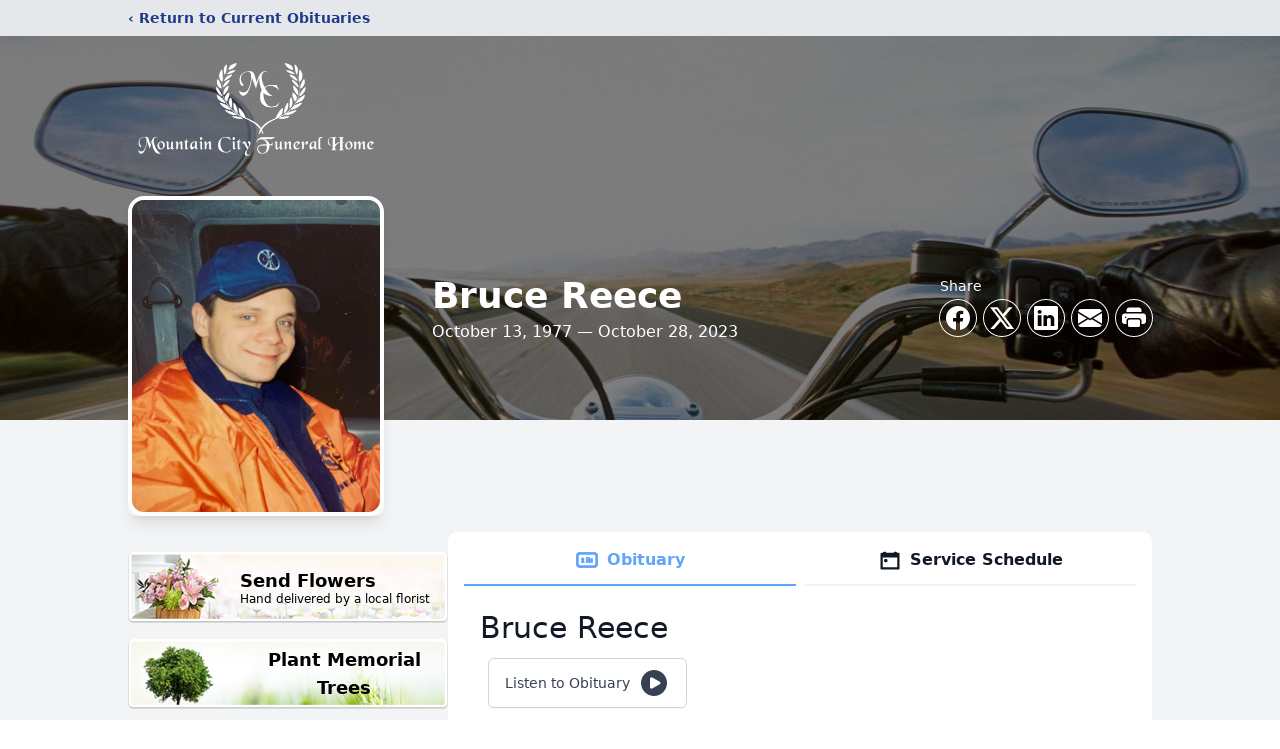

--- FILE ---
content_type: text/html; charset=utf-8
request_url: https://www.google.com/recaptcha/enterprise/anchor?ar=1&k=6Lfo4IkkAAAAAETqjaS8bdEheewLETHh3ydKAKJU&co=aHR0cHM6Ly93d3cubW91bnRhaW5jaXR5ZmguY29tOjQ0Mw..&hl=en&type=image&v=PoyoqOPhxBO7pBk68S4YbpHZ&theme=light&size=invisible&badge=bottomright&anchor-ms=20000&execute-ms=30000&cb=3x9y839f2rxw
body_size: 48960
content:
<!DOCTYPE HTML><html dir="ltr" lang="en"><head><meta http-equiv="Content-Type" content="text/html; charset=UTF-8">
<meta http-equiv="X-UA-Compatible" content="IE=edge">
<title>reCAPTCHA</title>
<style type="text/css">
/* cyrillic-ext */
@font-face {
  font-family: 'Roboto';
  font-style: normal;
  font-weight: 400;
  font-stretch: 100%;
  src: url(//fonts.gstatic.com/s/roboto/v48/KFO7CnqEu92Fr1ME7kSn66aGLdTylUAMa3GUBHMdazTgWw.woff2) format('woff2');
  unicode-range: U+0460-052F, U+1C80-1C8A, U+20B4, U+2DE0-2DFF, U+A640-A69F, U+FE2E-FE2F;
}
/* cyrillic */
@font-face {
  font-family: 'Roboto';
  font-style: normal;
  font-weight: 400;
  font-stretch: 100%;
  src: url(//fonts.gstatic.com/s/roboto/v48/KFO7CnqEu92Fr1ME7kSn66aGLdTylUAMa3iUBHMdazTgWw.woff2) format('woff2');
  unicode-range: U+0301, U+0400-045F, U+0490-0491, U+04B0-04B1, U+2116;
}
/* greek-ext */
@font-face {
  font-family: 'Roboto';
  font-style: normal;
  font-weight: 400;
  font-stretch: 100%;
  src: url(//fonts.gstatic.com/s/roboto/v48/KFO7CnqEu92Fr1ME7kSn66aGLdTylUAMa3CUBHMdazTgWw.woff2) format('woff2');
  unicode-range: U+1F00-1FFF;
}
/* greek */
@font-face {
  font-family: 'Roboto';
  font-style: normal;
  font-weight: 400;
  font-stretch: 100%;
  src: url(//fonts.gstatic.com/s/roboto/v48/KFO7CnqEu92Fr1ME7kSn66aGLdTylUAMa3-UBHMdazTgWw.woff2) format('woff2');
  unicode-range: U+0370-0377, U+037A-037F, U+0384-038A, U+038C, U+038E-03A1, U+03A3-03FF;
}
/* math */
@font-face {
  font-family: 'Roboto';
  font-style: normal;
  font-weight: 400;
  font-stretch: 100%;
  src: url(//fonts.gstatic.com/s/roboto/v48/KFO7CnqEu92Fr1ME7kSn66aGLdTylUAMawCUBHMdazTgWw.woff2) format('woff2');
  unicode-range: U+0302-0303, U+0305, U+0307-0308, U+0310, U+0312, U+0315, U+031A, U+0326-0327, U+032C, U+032F-0330, U+0332-0333, U+0338, U+033A, U+0346, U+034D, U+0391-03A1, U+03A3-03A9, U+03B1-03C9, U+03D1, U+03D5-03D6, U+03F0-03F1, U+03F4-03F5, U+2016-2017, U+2034-2038, U+203C, U+2040, U+2043, U+2047, U+2050, U+2057, U+205F, U+2070-2071, U+2074-208E, U+2090-209C, U+20D0-20DC, U+20E1, U+20E5-20EF, U+2100-2112, U+2114-2115, U+2117-2121, U+2123-214F, U+2190, U+2192, U+2194-21AE, U+21B0-21E5, U+21F1-21F2, U+21F4-2211, U+2213-2214, U+2216-22FF, U+2308-230B, U+2310, U+2319, U+231C-2321, U+2336-237A, U+237C, U+2395, U+239B-23B7, U+23D0, U+23DC-23E1, U+2474-2475, U+25AF, U+25B3, U+25B7, U+25BD, U+25C1, U+25CA, U+25CC, U+25FB, U+266D-266F, U+27C0-27FF, U+2900-2AFF, U+2B0E-2B11, U+2B30-2B4C, U+2BFE, U+3030, U+FF5B, U+FF5D, U+1D400-1D7FF, U+1EE00-1EEFF;
}
/* symbols */
@font-face {
  font-family: 'Roboto';
  font-style: normal;
  font-weight: 400;
  font-stretch: 100%;
  src: url(//fonts.gstatic.com/s/roboto/v48/KFO7CnqEu92Fr1ME7kSn66aGLdTylUAMaxKUBHMdazTgWw.woff2) format('woff2');
  unicode-range: U+0001-000C, U+000E-001F, U+007F-009F, U+20DD-20E0, U+20E2-20E4, U+2150-218F, U+2190, U+2192, U+2194-2199, U+21AF, U+21E6-21F0, U+21F3, U+2218-2219, U+2299, U+22C4-22C6, U+2300-243F, U+2440-244A, U+2460-24FF, U+25A0-27BF, U+2800-28FF, U+2921-2922, U+2981, U+29BF, U+29EB, U+2B00-2BFF, U+4DC0-4DFF, U+FFF9-FFFB, U+10140-1018E, U+10190-1019C, U+101A0, U+101D0-101FD, U+102E0-102FB, U+10E60-10E7E, U+1D2C0-1D2D3, U+1D2E0-1D37F, U+1F000-1F0FF, U+1F100-1F1AD, U+1F1E6-1F1FF, U+1F30D-1F30F, U+1F315, U+1F31C, U+1F31E, U+1F320-1F32C, U+1F336, U+1F378, U+1F37D, U+1F382, U+1F393-1F39F, U+1F3A7-1F3A8, U+1F3AC-1F3AF, U+1F3C2, U+1F3C4-1F3C6, U+1F3CA-1F3CE, U+1F3D4-1F3E0, U+1F3ED, U+1F3F1-1F3F3, U+1F3F5-1F3F7, U+1F408, U+1F415, U+1F41F, U+1F426, U+1F43F, U+1F441-1F442, U+1F444, U+1F446-1F449, U+1F44C-1F44E, U+1F453, U+1F46A, U+1F47D, U+1F4A3, U+1F4B0, U+1F4B3, U+1F4B9, U+1F4BB, U+1F4BF, U+1F4C8-1F4CB, U+1F4D6, U+1F4DA, U+1F4DF, U+1F4E3-1F4E6, U+1F4EA-1F4ED, U+1F4F7, U+1F4F9-1F4FB, U+1F4FD-1F4FE, U+1F503, U+1F507-1F50B, U+1F50D, U+1F512-1F513, U+1F53E-1F54A, U+1F54F-1F5FA, U+1F610, U+1F650-1F67F, U+1F687, U+1F68D, U+1F691, U+1F694, U+1F698, U+1F6AD, U+1F6B2, U+1F6B9-1F6BA, U+1F6BC, U+1F6C6-1F6CF, U+1F6D3-1F6D7, U+1F6E0-1F6EA, U+1F6F0-1F6F3, U+1F6F7-1F6FC, U+1F700-1F7FF, U+1F800-1F80B, U+1F810-1F847, U+1F850-1F859, U+1F860-1F887, U+1F890-1F8AD, U+1F8B0-1F8BB, U+1F8C0-1F8C1, U+1F900-1F90B, U+1F93B, U+1F946, U+1F984, U+1F996, U+1F9E9, U+1FA00-1FA6F, U+1FA70-1FA7C, U+1FA80-1FA89, U+1FA8F-1FAC6, U+1FACE-1FADC, U+1FADF-1FAE9, U+1FAF0-1FAF8, U+1FB00-1FBFF;
}
/* vietnamese */
@font-face {
  font-family: 'Roboto';
  font-style: normal;
  font-weight: 400;
  font-stretch: 100%;
  src: url(//fonts.gstatic.com/s/roboto/v48/KFO7CnqEu92Fr1ME7kSn66aGLdTylUAMa3OUBHMdazTgWw.woff2) format('woff2');
  unicode-range: U+0102-0103, U+0110-0111, U+0128-0129, U+0168-0169, U+01A0-01A1, U+01AF-01B0, U+0300-0301, U+0303-0304, U+0308-0309, U+0323, U+0329, U+1EA0-1EF9, U+20AB;
}
/* latin-ext */
@font-face {
  font-family: 'Roboto';
  font-style: normal;
  font-weight: 400;
  font-stretch: 100%;
  src: url(//fonts.gstatic.com/s/roboto/v48/KFO7CnqEu92Fr1ME7kSn66aGLdTylUAMa3KUBHMdazTgWw.woff2) format('woff2');
  unicode-range: U+0100-02BA, U+02BD-02C5, U+02C7-02CC, U+02CE-02D7, U+02DD-02FF, U+0304, U+0308, U+0329, U+1D00-1DBF, U+1E00-1E9F, U+1EF2-1EFF, U+2020, U+20A0-20AB, U+20AD-20C0, U+2113, U+2C60-2C7F, U+A720-A7FF;
}
/* latin */
@font-face {
  font-family: 'Roboto';
  font-style: normal;
  font-weight: 400;
  font-stretch: 100%;
  src: url(//fonts.gstatic.com/s/roboto/v48/KFO7CnqEu92Fr1ME7kSn66aGLdTylUAMa3yUBHMdazQ.woff2) format('woff2');
  unicode-range: U+0000-00FF, U+0131, U+0152-0153, U+02BB-02BC, U+02C6, U+02DA, U+02DC, U+0304, U+0308, U+0329, U+2000-206F, U+20AC, U+2122, U+2191, U+2193, U+2212, U+2215, U+FEFF, U+FFFD;
}
/* cyrillic-ext */
@font-face {
  font-family: 'Roboto';
  font-style: normal;
  font-weight: 500;
  font-stretch: 100%;
  src: url(//fonts.gstatic.com/s/roboto/v48/KFO7CnqEu92Fr1ME7kSn66aGLdTylUAMa3GUBHMdazTgWw.woff2) format('woff2');
  unicode-range: U+0460-052F, U+1C80-1C8A, U+20B4, U+2DE0-2DFF, U+A640-A69F, U+FE2E-FE2F;
}
/* cyrillic */
@font-face {
  font-family: 'Roboto';
  font-style: normal;
  font-weight: 500;
  font-stretch: 100%;
  src: url(//fonts.gstatic.com/s/roboto/v48/KFO7CnqEu92Fr1ME7kSn66aGLdTylUAMa3iUBHMdazTgWw.woff2) format('woff2');
  unicode-range: U+0301, U+0400-045F, U+0490-0491, U+04B0-04B1, U+2116;
}
/* greek-ext */
@font-face {
  font-family: 'Roboto';
  font-style: normal;
  font-weight: 500;
  font-stretch: 100%;
  src: url(//fonts.gstatic.com/s/roboto/v48/KFO7CnqEu92Fr1ME7kSn66aGLdTylUAMa3CUBHMdazTgWw.woff2) format('woff2');
  unicode-range: U+1F00-1FFF;
}
/* greek */
@font-face {
  font-family: 'Roboto';
  font-style: normal;
  font-weight: 500;
  font-stretch: 100%;
  src: url(//fonts.gstatic.com/s/roboto/v48/KFO7CnqEu92Fr1ME7kSn66aGLdTylUAMa3-UBHMdazTgWw.woff2) format('woff2');
  unicode-range: U+0370-0377, U+037A-037F, U+0384-038A, U+038C, U+038E-03A1, U+03A3-03FF;
}
/* math */
@font-face {
  font-family: 'Roboto';
  font-style: normal;
  font-weight: 500;
  font-stretch: 100%;
  src: url(//fonts.gstatic.com/s/roboto/v48/KFO7CnqEu92Fr1ME7kSn66aGLdTylUAMawCUBHMdazTgWw.woff2) format('woff2');
  unicode-range: U+0302-0303, U+0305, U+0307-0308, U+0310, U+0312, U+0315, U+031A, U+0326-0327, U+032C, U+032F-0330, U+0332-0333, U+0338, U+033A, U+0346, U+034D, U+0391-03A1, U+03A3-03A9, U+03B1-03C9, U+03D1, U+03D5-03D6, U+03F0-03F1, U+03F4-03F5, U+2016-2017, U+2034-2038, U+203C, U+2040, U+2043, U+2047, U+2050, U+2057, U+205F, U+2070-2071, U+2074-208E, U+2090-209C, U+20D0-20DC, U+20E1, U+20E5-20EF, U+2100-2112, U+2114-2115, U+2117-2121, U+2123-214F, U+2190, U+2192, U+2194-21AE, U+21B0-21E5, U+21F1-21F2, U+21F4-2211, U+2213-2214, U+2216-22FF, U+2308-230B, U+2310, U+2319, U+231C-2321, U+2336-237A, U+237C, U+2395, U+239B-23B7, U+23D0, U+23DC-23E1, U+2474-2475, U+25AF, U+25B3, U+25B7, U+25BD, U+25C1, U+25CA, U+25CC, U+25FB, U+266D-266F, U+27C0-27FF, U+2900-2AFF, U+2B0E-2B11, U+2B30-2B4C, U+2BFE, U+3030, U+FF5B, U+FF5D, U+1D400-1D7FF, U+1EE00-1EEFF;
}
/* symbols */
@font-face {
  font-family: 'Roboto';
  font-style: normal;
  font-weight: 500;
  font-stretch: 100%;
  src: url(//fonts.gstatic.com/s/roboto/v48/KFO7CnqEu92Fr1ME7kSn66aGLdTylUAMaxKUBHMdazTgWw.woff2) format('woff2');
  unicode-range: U+0001-000C, U+000E-001F, U+007F-009F, U+20DD-20E0, U+20E2-20E4, U+2150-218F, U+2190, U+2192, U+2194-2199, U+21AF, U+21E6-21F0, U+21F3, U+2218-2219, U+2299, U+22C4-22C6, U+2300-243F, U+2440-244A, U+2460-24FF, U+25A0-27BF, U+2800-28FF, U+2921-2922, U+2981, U+29BF, U+29EB, U+2B00-2BFF, U+4DC0-4DFF, U+FFF9-FFFB, U+10140-1018E, U+10190-1019C, U+101A0, U+101D0-101FD, U+102E0-102FB, U+10E60-10E7E, U+1D2C0-1D2D3, U+1D2E0-1D37F, U+1F000-1F0FF, U+1F100-1F1AD, U+1F1E6-1F1FF, U+1F30D-1F30F, U+1F315, U+1F31C, U+1F31E, U+1F320-1F32C, U+1F336, U+1F378, U+1F37D, U+1F382, U+1F393-1F39F, U+1F3A7-1F3A8, U+1F3AC-1F3AF, U+1F3C2, U+1F3C4-1F3C6, U+1F3CA-1F3CE, U+1F3D4-1F3E0, U+1F3ED, U+1F3F1-1F3F3, U+1F3F5-1F3F7, U+1F408, U+1F415, U+1F41F, U+1F426, U+1F43F, U+1F441-1F442, U+1F444, U+1F446-1F449, U+1F44C-1F44E, U+1F453, U+1F46A, U+1F47D, U+1F4A3, U+1F4B0, U+1F4B3, U+1F4B9, U+1F4BB, U+1F4BF, U+1F4C8-1F4CB, U+1F4D6, U+1F4DA, U+1F4DF, U+1F4E3-1F4E6, U+1F4EA-1F4ED, U+1F4F7, U+1F4F9-1F4FB, U+1F4FD-1F4FE, U+1F503, U+1F507-1F50B, U+1F50D, U+1F512-1F513, U+1F53E-1F54A, U+1F54F-1F5FA, U+1F610, U+1F650-1F67F, U+1F687, U+1F68D, U+1F691, U+1F694, U+1F698, U+1F6AD, U+1F6B2, U+1F6B9-1F6BA, U+1F6BC, U+1F6C6-1F6CF, U+1F6D3-1F6D7, U+1F6E0-1F6EA, U+1F6F0-1F6F3, U+1F6F7-1F6FC, U+1F700-1F7FF, U+1F800-1F80B, U+1F810-1F847, U+1F850-1F859, U+1F860-1F887, U+1F890-1F8AD, U+1F8B0-1F8BB, U+1F8C0-1F8C1, U+1F900-1F90B, U+1F93B, U+1F946, U+1F984, U+1F996, U+1F9E9, U+1FA00-1FA6F, U+1FA70-1FA7C, U+1FA80-1FA89, U+1FA8F-1FAC6, U+1FACE-1FADC, U+1FADF-1FAE9, U+1FAF0-1FAF8, U+1FB00-1FBFF;
}
/* vietnamese */
@font-face {
  font-family: 'Roboto';
  font-style: normal;
  font-weight: 500;
  font-stretch: 100%;
  src: url(//fonts.gstatic.com/s/roboto/v48/KFO7CnqEu92Fr1ME7kSn66aGLdTylUAMa3OUBHMdazTgWw.woff2) format('woff2');
  unicode-range: U+0102-0103, U+0110-0111, U+0128-0129, U+0168-0169, U+01A0-01A1, U+01AF-01B0, U+0300-0301, U+0303-0304, U+0308-0309, U+0323, U+0329, U+1EA0-1EF9, U+20AB;
}
/* latin-ext */
@font-face {
  font-family: 'Roboto';
  font-style: normal;
  font-weight: 500;
  font-stretch: 100%;
  src: url(//fonts.gstatic.com/s/roboto/v48/KFO7CnqEu92Fr1ME7kSn66aGLdTylUAMa3KUBHMdazTgWw.woff2) format('woff2');
  unicode-range: U+0100-02BA, U+02BD-02C5, U+02C7-02CC, U+02CE-02D7, U+02DD-02FF, U+0304, U+0308, U+0329, U+1D00-1DBF, U+1E00-1E9F, U+1EF2-1EFF, U+2020, U+20A0-20AB, U+20AD-20C0, U+2113, U+2C60-2C7F, U+A720-A7FF;
}
/* latin */
@font-face {
  font-family: 'Roboto';
  font-style: normal;
  font-weight: 500;
  font-stretch: 100%;
  src: url(//fonts.gstatic.com/s/roboto/v48/KFO7CnqEu92Fr1ME7kSn66aGLdTylUAMa3yUBHMdazQ.woff2) format('woff2');
  unicode-range: U+0000-00FF, U+0131, U+0152-0153, U+02BB-02BC, U+02C6, U+02DA, U+02DC, U+0304, U+0308, U+0329, U+2000-206F, U+20AC, U+2122, U+2191, U+2193, U+2212, U+2215, U+FEFF, U+FFFD;
}
/* cyrillic-ext */
@font-face {
  font-family: 'Roboto';
  font-style: normal;
  font-weight: 900;
  font-stretch: 100%;
  src: url(//fonts.gstatic.com/s/roboto/v48/KFO7CnqEu92Fr1ME7kSn66aGLdTylUAMa3GUBHMdazTgWw.woff2) format('woff2');
  unicode-range: U+0460-052F, U+1C80-1C8A, U+20B4, U+2DE0-2DFF, U+A640-A69F, U+FE2E-FE2F;
}
/* cyrillic */
@font-face {
  font-family: 'Roboto';
  font-style: normal;
  font-weight: 900;
  font-stretch: 100%;
  src: url(//fonts.gstatic.com/s/roboto/v48/KFO7CnqEu92Fr1ME7kSn66aGLdTylUAMa3iUBHMdazTgWw.woff2) format('woff2');
  unicode-range: U+0301, U+0400-045F, U+0490-0491, U+04B0-04B1, U+2116;
}
/* greek-ext */
@font-face {
  font-family: 'Roboto';
  font-style: normal;
  font-weight: 900;
  font-stretch: 100%;
  src: url(//fonts.gstatic.com/s/roboto/v48/KFO7CnqEu92Fr1ME7kSn66aGLdTylUAMa3CUBHMdazTgWw.woff2) format('woff2');
  unicode-range: U+1F00-1FFF;
}
/* greek */
@font-face {
  font-family: 'Roboto';
  font-style: normal;
  font-weight: 900;
  font-stretch: 100%;
  src: url(//fonts.gstatic.com/s/roboto/v48/KFO7CnqEu92Fr1ME7kSn66aGLdTylUAMa3-UBHMdazTgWw.woff2) format('woff2');
  unicode-range: U+0370-0377, U+037A-037F, U+0384-038A, U+038C, U+038E-03A1, U+03A3-03FF;
}
/* math */
@font-face {
  font-family: 'Roboto';
  font-style: normal;
  font-weight: 900;
  font-stretch: 100%;
  src: url(//fonts.gstatic.com/s/roboto/v48/KFO7CnqEu92Fr1ME7kSn66aGLdTylUAMawCUBHMdazTgWw.woff2) format('woff2');
  unicode-range: U+0302-0303, U+0305, U+0307-0308, U+0310, U+0312, U+0315, U+031A, U+0326-0327, U+032C, U+032F-0330, U+0332-0333, U+0338, U+033A, U+0346, U+034D, U+0391-03A1, U+03A3-03A9, U+03B1-03C9, U+03D1, U+03D5-03D6, U+03F0-03F1, U+03F4-03F5, U+2016-2017, U+2034-2038, U+203C, U+2040, U+2043, U+2047, U+2050, U+2057, U+205F, U+2070-2071, U+2074-208E, U+2090-209C, U+20D0-20DC, U+20E1, U+20E5-20EF, U+2100-2112, U+2114-2115, U+2117-2121, U+2123-214F, U+2190, U+2192, U+2194-21AE, U+21B0-21E5, U+21F1-21F2, U+21F4-2211, U+2213-2214, U+2216-22FF, U+2308-230B, U+2310, U+2319, U+231C-2321, U+2336-237A, U+237C, U+2395, U+239B-23B7, U+23D0, U+23DC-23E1, U+2474-2475, U+25AF, U+25B3, U+25B7, U+25BD, U+25C1, U+25CA, U+25CC, U+25FB, U+266D-266F, U+27C0-27FF, U+2900-2AFF, U+2B0E-2B11, U+2B30-2B4C, U+2BFE, U+3030, U+FF5B, U+FF5D, U+1D400-1D7FF, U+1EE00-1EEFF;
}
/* symbols */
@font-face {
  font-family: 'Roboto';
  font-style: normal;
  font-weight: 900;
  font-stretch: 100%;
  src: url(//fonts.gstatic.com/s/roboto/v48/KFO7CnqEu92Fr1ME7kSn66aGLdTylUAMaxKUBHMdazTgWw.woff2) format('woff2');
  unicode-range: U+0001-000C, U+000E-001F, U+007F-009F, U+20DD-20E0, U+20E2-20E4, U+2150-218F, U+2190, U+2192, U+2194-2199, U+21AF, U+21E6-21F0, U+21F3, U+2218-2219, U+2299, U+22C4-22C6, U+2300-243F, U+2440-244A, U+2460-24FF, U+25A0-27BF, U+2800-28FF, U+2921-2922, U+2981, U+29BF, U+29EB, U+2B00-2BFF, U+4DC0-4DFF, U+FFF9-FFFB, U+10140-1018E, U+10190-1019C, U+101A0, U+101D0-101FD, U+102E0-102FB, U+10E60-10E7E, U+1D2C0-1D2D3, U+1D2E0-1D37F, U+1F000-1F0FF, U+1F100-1F1AD, U+1F1E6-1F1FF, U+1F30D-1F30F, U+1F315, U+1F31C, U+1F31E, U+1F320-1F32C, U+1F336, U+1F378, U+1F37D, U+1F382, U+1F393-1F39F, U+1F3A7-1F3A8, U+1F3AC-1F3AF, U+1F3C2, U+1F3C4-1F3C6, U+1F3CA-1F3CE, U+1F3D4-1F3E0, U+1F3ED, U+1F3F1-1F3F3, U+1F3F5-1F3F7, U+1F408, U+1F415, U+1F41F, U+1F426, U+1F43F, U+1F441-1F442, U+1F444, U+1F446-1F449, U+1F44C-1F44E, U+1F453, U+1F46A, U+1F47D, U+1F4A3, U+1F4B0, U+1F4B3, U+1F4B9, U+1F4BB, U+1F4BF, U+1F4C8-1F4CB, U+1F4D6, U+1F4DA, U+1F4DF, U+1F4E3-1F4E6, U+1F4EA-1F4ED, U+1F4F7, U+1F4F9-1F4FB, U+1F4FD-1F4FE, U+1F503, U+1F507-1F50B, U+1F50D, U+1F512-1F513, U+1F53E-1F54A, U+1F54F-1F5FA, U+1F610, U+1F650-1F67F, U+1F687, U+1F68D, U+1F691, U+1F694, U+1F698, U+1F6AD, U+1F6B2, U+1F6B9-1F6BA, U+1F6BC, U+1F6C6-1F6CF, U+1F6D3-1F6D7, U+1F6E0-1F6EA, U+1F6F0-1F6F3, U+1F6F7-1F6FC, U+1F700-1F7FF, U+1F800-1F80B, U+1F810-1F847, U+1F850-1F859, U+1F860-1F887, U+1F890-1F8AD, U+1F8B0-1F8BB, U+1F8C0-1F8C1, U+1F900-1F90B, U+1F93B, U+1F946, U+1F984, U+1F996, U+1F9E9, U+1FA00-1FA6F, U+1FA70-1FA7C, U+1FA80-1FA89, U+1FA8F-1FAC6, U+1FACE-1FADC, U+1FADF-1FAE9, U+1FAF0-1FAF8, U+1FB00-1FBFF;
}
/* vietnamese */
@font-face {
  font-family: 'Roboto';
  font-style: normal;
  font-weight: 900;
  font-stretch: 100%;
  src: url(//fonts.gstatic.com/s/roboto/v48/KFO7CnqEu92Fr1ME7kSn66aGLdTylUAMa3OUBHMdazTgWw.woff2) format('woff2');
  unicode-range: U+0102-0103, U+0110-0111, U+0128-0129, U+0168-0169, U+01A0-01A1, U+01AF-01B0, U+0300-0301, U+0303-0304, U+0308-0309, U+0323, U+0329, U+1EA0-1EF9, U+20AB;
}
/* latin-ext */
@font-face {
  font-family: 'Roboto';
  font-style: normal;
  font-weight: 900;
  font-stretch: 100%;
  src: url(//fonts.gstatic.com/s/roboto/v48/KFO7CnqEu92Fr1ME7kSn66aGLdTylUAMa3KUBHMdazTgWw.woff2) format('woff2');
  unicode-range: U+0100-02BA, U+02BD-02C5, U+02C7-02CC, U+02CE-02D7, U+02DD-02FF, U+0304, U+0308, U+0329, U+1D00-1DBF, U+1E00-1E9F, U+1EF2-1EFF, U+2020, U+20A0-20AB, U+20AD-20C0, U+2113, U+2C60-2C7F, U+A720-A7FF;
}
/* latin */
@font-face {
  font-family: 'Roboto';
  font-style: normal;
  font-weight: 900;
  font-stretch: 100%;
  src: url(//fonts.gstatic.com/s/roboto/v48/KFO7CnqEu92Fr1ME7kSn66aGLdTylUAMa3yUBHMdazQ.woff2) format('woff2');
  unicode-range: U+0000-00FF, U+0131, U+0152-0153, U+02BB-02BC, U+02C6, U+02DA, U+02DC, U+0304, U+0308, U+0329, U+2000-206F, U+20AC, U+2122, U+2191, U+2193, U+2212, U+2215, U+FEFF, U+FFFD;
}

</style>
<link rel="stylesheet" type="text/css" href="https://www.gstatic.com/recaptcha/releases/PoyoqOPhxBO7pBk68S4YbpHZ/styles__ltr.css">
<script nonce="nm8m8nsW_14eF5aDhPvIuw" type="text/javascript">window['__recaptcha_api'] = 'https://www.google.com/recaptcha/enterprise/';</script>
<script type="text/javascript" src="https://www.gstatic.com/recaptcha/releases/PoyoqOPhxBO7pBk68S4YbpHZ/recaptcha__en.js" nonce="nm8m8nsW_14eF5aDhPvIuw">
      
    </script></head>
<body><div id="rc-anchor-alert" class="rc-anchor-alert"></div>
<input type="hidden" id="recaptcha-token" value="[base64]">
<script type="text/javascript" nonce="nm8m8nsW_14eF5aDhPvIuw">
      recaptcha.anchor.Main.init("[\x22ainput\x22,[\x22bgdata\x22,\x22\x22,\[base64]/[base64]/MjU1Ong/[base64]/[base64]/[base64]/[base64]/[base64]/[base64]/[base64]/[base64]/[base64]/[base64]/[base64]/[base64]/[base64]/[base64]/[base64]\\u003d\x22,\[base64]\x22,\x22JsKzQcKDwpfCnioDbjTCrWDDqWksw6wVw5nDqCt1YntRCcKaw4pMw4RCwrIYw5jDhyDCrTDClsKKwq/DkgI/ZsKbwqvDjxkrRsO7w47DjcKXw6vDolzCu1NUXcOfFcKnAsKxw4fDn8K8NRl4wpnCnMO/[base64]/[base64]/wp8iOXLDpMOublTDpHRfXMKdHEHDpGLCu0jDoxVCBsKoNsKlw5DDgsKkw43DhMKEWMKLw5HCqF3Dn2/DiTV1woF3w5Btwph2PcKEw6rDgMORD8KMwo/CmiDDrcK4bsOLwrDCiMOtw5DCpsKKw7pawrQAw4F3ThDCggLDqV4VX8KyQsKYb8Kaw43DhApqw6BJbivCnwQPw64eEArDvsK9wp7DqcKhwqjDgwNOw7fCocOBDMOew49Qw6IhKcKzw6VbJMKnwqbDnUTCncKrw6vCggE7FMKPwohwPyjDkMKeDFzDisOfNEV/QR7DlV3Cl2B0w7Q/TcKZX8Olw5PCicKiPnHDpMOJwr7DlsKiw5dTw5VFYsKrwr7ChMKTw4zDslTCt8K7JRx7RXPDgsOtwoUIGTQnwqfDpEt+V8Kww6MvUMK0TG7Cry/[base64]/[base64]/CpcKJw6AHwp0NdMOlMMOdH8OXwqPDgsKmw53DmhXCoxrDgsKobMKAw73DtcKOD8Obw789WAbDhCXDrk0KwrzCvCchwozDgMO/d8OLQ8OUayHDqzrCssKnOsOuwolXw7LCgcKMw4zDhRgpPsKXFwHCh1rDgAPCny7Cuiw8wodFRsKAw4LDu8OvwrxiWxTCsRdsaFPDm8O5JsKHcjgdw4wgAcK5UMOJwrTDjcOHKlzCk8K6woHDnndSwr/ChsKZIsOzY8OCWhDClcOvSsO7VFcFw7kjw6jCk8OZHMKdCMObw5vDvC7DgUlZw4vCg0HCrShmwr/CjjUjw7Z8X2Uww5gPw4lGKHnDty/CvsKbw4jCsk3CpMKEHsOPOGBEPsKpE8OywpbDpVjChcO6BcKEGBTCpsKRwoLDhMK2Cj7CrMOqVMKCwpV6woTDj8OSwrPCr8OOZCTConLCt8KQw54wwqrCksKTEhwFKnNgworCj2doEgPCgnBCwpPDgsKew7s1GsO7w7l0wqx/wqEfZg7CgMKFwqFcT8KnwrU8TMONwrRJwoTCqglCA8KowozCpMOzw4R2wp/DrzzDkFE9JTsRZWPDvcKLw4BnXGskw5jDu8Kww5fCikPCrcOtWEAfwrjDsHAHIsKewovCqsO9JMOwL8OTwqbDknVnMVzDpzvDicO8wpbDmX/CksOnHRfCucKow6sJaFzCqG/DhCPDtATCsAcSw4PDqyBFZDEzWMKRYz4ndQ3CvMKvHFomTsOlFsONwpguw4NnbcKvUlolwq/CnsKPPzzDpMK8F8Kcw5RlwqMCdgtJwqjCnzHDhDdBw5p9w4QRBsOwwodKRjXCtMKIYBYcw7bDssKJw7HDosOpwrbDll3DgjTCmG3DpnbDqsKNWEjCjn4rIcOuw6YpwqrCn2LDvcOOFEDDunnDn8O6esOzGsKLw5vDiX8gw6NmwrQ/DMKmwrYRwr7DmUHDmsK7N07DsgkOQcO1E2fDgiBjA1NBGMOuw67CocK/w5ZHLEPDgsKAZhdxw5k5OHHDh1/Cq8KfecK1WMONH8KXw5/[base64]/w4PDisOJC8KSwqlpUMKEUVPCpHbCiXbDmAVZw6ctZCVoPTfDhgoODsOVw4Qbw4LCpMOSwq/DhlkaKcO1WcOiWVpBC8Oqwp01wqzCsAJ1wrA9wotowpnCmDhEJhJVK8KMwobDvRHCu8KawrPCsy7CqHvDpUUSwpHDij9ewqbClDgHX8OwGUpxC8K/X8KCKh/Dv8OTPsKSwpLDrMKwEDxmwppeTAdQw7UGw6/Ct8OQw4zDrHTDoMK3wrZnTMOSVl7CjMOSLER/wqTCuHnCqsKuKsKiWlUsYzjDv8OiwprDmWvDpBjDvMOqwo0yIsOCwr3CkjvCvjU4w5p3KsKYw6PCt8Kmw7fDv8O7MjLDkcKfRyLCjz9mMMKZw6gTFkp/MBhjwpt6wrg2N1sTwojCp8O/[base64]/Dt8KgEcOgVMOxwrF8GcOGwqUrw7/CvsOnwpAJw6ELwq/CnjkzWnDDusO+J8OrwrDDssKPbsOlcMOyck3DkcKmwqjClQd8w5PDmcKRH8OVwogBB8Oww5fCjCNaYkATwrUfVmDDgmVHw7LClsKpwoEvwpjDpcOJwpbCscKHM23Cj2LCoQDDgsKXw71NccKGfsKbwq5BEynChU/[base64]/DtsKiwqzDpMKbwoTCpsK7KMKBwqzCgWfCjMK4wqYHUsKDCXl6wqrCuMOZw7XCol/[base64]/CoxBANWfDkBwkw6Ytwr7Cj8OqNMKvw4XCm8KAwo/CuEQtJcO3fTTCmhAfwoXDmMOjeCAgesKHw6U2w5R2VyfDpsKYDMO+c0TDvFrDtsKLwoRBEXs5S35sw5ttwq13wofCn8Kgw4PClkbChz9MDsKiwp4/DjbChsOzwq5iczcBwpAhbsK/XjnCrhgQwpvDrzXCk0IXWDYhNjLCtwkAwrXDlMOUOg1UP8KFwqhsZcKjw6bDsUU+CkM3fMOoQMKMwrnDjcKUwoohw5PDpC7DqMORwrcEw458w44eWkjDk38sw7/CnETDqcKlccKywqYTwrXCpcOAfcO2M8O9wqRIdhbCjzJfecKESMO6Q8KXwpg1cmbCpMOsVsKQw6/[base64]/CvcKOw48kHCFTMMOSMCEWwo7Cl8OIbcKUAcO4IsOow6XCtQF8KMOeSsKrwphIw5/CgADDtVTCocKmw4PCr0VlEMKvP0VQIy7Cr8O5wrQMw5vCusK+JU3CkQpGZ8OFw7ZBwrs+wqh7wq3Dg8KzR27DicKBwpnCm0vCqcKHScOvwrFsw4vDh3XCrsOJB8KaRnZ/O8K0wrLDs2hgQMKQZcOmwrtYTcOtdRYPbcO2AsOzwpLDhzlYbl5Rw67Dr8KFQ2TCv8KEw4XDvEbCo1bDj1bCnh05wpjCqcK6w53Dsg8+CGkVwrxXZsKRwpoPwrTDtRLDkg7Cp3IWVTjClsKzw4/[base64]/[base64]/[base64]/DjDXCjzVWw6NKcsKMLivDncOmwp7DqcKpO8OdVsKTDlg7w7dOwogiIcOgwprDh0TDmAZkbcONe8Klw7XCvsKEwpfDu8OkwqfCvMOcVsOKJRF1H8K/NEnDgsO2w7cQSxs+IlXDjMKRw4fDvWoew69tw54cUxXCj8Opw7HCu8KQwrxxNcKHwqrDoUPDuMKvKj8Mwp3Dv10EGMOWw5UTw6QlDcKEfFoQe1dBw7ZcwoTDpiwVw4nDk8KxUGTCgsKCwoPDusOQwqbCn8Kswq1Cwqpew6XDiElewoPDqXkxw5rDr8KAwoRjw6/Cjz8/wpbCjm/ClsKkwrAFwowoQcOsDw9qwoPDozXCmG/DrXXCo0zCucKvLV5EwoNZw4TDgz3Cr8O0w5kuwoFtGMONwrjDvsK+wpHChRIrwp/DqsONGF9Bw57DrQRdN3o1w7DDjG5RLDXDigTCoDDCpsKmwrrClnDDgWzCicK/AVdPwp7DocK6wqPDp8O8D8K0woQxcwfDl2U0wp3Dtl4DW8Kbd8KeCybCq8Ose8OkQsOWwqh6w7rCh2zCvcKLeMKebcOcwqMlc8O4w4V1wqPDrMODXkYgSMKAw5k5X8K5K33DhsOkwrpxUMOcwoPCqE/CqiMkwrECwpFVTcKOScKMHivDlVliccKpw43DkcKbwrLDg8KHw5zDh3LCh07Cu8KVwqzCtMKqw7fCggjDm8KEFsKFcXnDl8O6wo/[base64]/CpQbDqw/[base64]/w4TDkcKVw5DCn8KIcTxnw6TDpnjDtMOuwq4cfX/Co8ORdyNhw6jDo8K5w5t4wqHCrzQOw4wCwrVKcl7Djg4zw7LDncKvMMKkw40fCwx3NxTDssKYCVDCosOtQAhTwqfCnXVJw47DocObVsOWw7/[base64]/woQvw7UcwoDDnMKewqZsP8K+VcKewqPDmz/Csk/DnWFgaQ4OOV7CscK8EMKpBUloGkLDkDFZLyNbw40TZRPDhiYPPirCgwNVwr9bwqp+McOIQsOYwq/DhMOtA8Kdw68mUAY7esKdwpfCrsOvw6Jhw7I7w5/DosKTVcOHwpkDUsO4wqEPw67Cl8O9w5JHMcKdK8OzJ8K8w5JCwqpNw5Faw7PCqQA9w5LCi8Ktw5lgL8KeDiDCusKSV3/CrVrDkcO4w4TDrS1xw6PCtcOaUMOWRMOdwoAKaGBlw53Dj8O7woQ5QEjDkcKnwrTDhm1uw6XDgcOFemrDscOhJTzClMOHFD3Drk8/wpjDrwHDl3cLw5EhTsO4dlt8w4bCj8Khw63Cq8KMw7PCrz1EE8KAwozClcOCHRNYw5PDqGNWw4TDllNXw4bDrMOfTkzCm2nCosK7CmtSw7DCnMODw7kJwpfCsMOYwopKw67CjMK7MUgdTRNRD8KbwqnCtG4qw5hSQH7Dh8OZXMORKMO8ZythwpXDlz4Dw6/CiXfDgsK1wq5zOcK8wrpXP8OldMKdwpBUwp3Ck8KLBxHCgMObwq7DjMO6wrfDosK0ZTxBw6UxVnbCrsOowrfCvcOew4fChMO2woLChC3Dn2Zmwp7DucKuM1FcVADDqCR9wrLDh8KNw4HDmm/CocKTw6xuw4jClMKDw5RMXsOqwqLCpjDDvhTDl0ZcQQ7CjlcNKxsHwr90VsOhWSQebSXDjMKFw6Mtw6Qew7DDjRvDtDjDrcK/[base64]/w7rDvMO3w6kuRjjCnsKow5jCvcOyDGHDu8O7wpbDgcK2DyXDjz4OwoJ/PcKgwrnDsGZnw64hVMOMfngobHBmw47DtEk1EcOvRsKaOkBkV0NHCMKbw4zCgsK3WcKwCxRyOSbCqg0GUgzDsMKWw4vCmBvDrSTDhcKJwp/DsBjCmDnCpMOGSMK/JsKiw5vCscO8HMONb8O0w6jCtRXCrX/Ch3Fvw4LCgMOGDwpLwpTDqx9vw4Riw6t0wrwsDmkSwqoJw4dvYidJVHDDgWjDtsOXdTk1w7sFRznCp34jQcKmGMO1w7zCixPCpMO2woLCv8O4WsOIHDvCkAN8w7PDpG3Do8Odw6c1wpXDusKxGiDDrRgSwqHDsyVXWR3DsMOKwpcZw47DuAcdAMKZw701wr7DtMK/wrjDhjtYwpTCncKmw7hrw6d9AsOkw5HChMKXP8KCGMKEw73CuMKgw4pIw4PCvsKNw5R+VcK+YsK7DcOgw7HDhW7CvcOIDirDnAzCrUJAw5/[base64]/Cr8KTw4HCoyrCoS9dPxTCu8Kiw7gfH3V/[base64]/[base64]/Du8Kow5vDg8Kjw4hkwpjDtMKRU8OoLcO/w5hXwqsawo0kFW3Dk8OiUsOEw4U9w5hqwp8dKwZBw5BMwrN7CsKOKVpEwobDvsOyw7bCosK4YxjDpizDqyXDhAPCvMKKGsOoChfCkcOqBsKGw6xSVj3Dn3bDuATCkyA2woLClxcwwpvCqMKswq93w6BdJF/DosK+w4EiWFwpcMK6wp/DlcKbKsOhBMKowpASHcO9w6jDisKDIhQqw4jCgwVvSAw6w4PCscOIVsODchnDjntJwoxCFGbCicOZw5tuVT9/[base64]/CsjFrw7PDmXfCih/ClcOVw6PDmsOtwoA2w4sqTy0nwo8HXCd+wrXDmMO0PMORw7fCpcKMw6cqfsK1DBxGw7otBcKhw78ww6drUcKew4xww7YGwqDCvcOOCSnDgTXCvcO6w47CiVVENMOZw5XDkDZIDVzDmTYIwrEUIsOJw4t0TFnDr8KofzgUw6EnS8Otw4fCksKPW8KRVcOqw5/[base64]/DjMOIw4Z7w4DCmRnCoHMgwrIHw7hWIMKGZ8Kcw7tywrlVwpzCkEvDkGwVw6vDoCzCtFbDtBskwp7Dl8Kaw69DcyHDvg3DpsOuwoQ5w7PDmcKpwpTDnWjCksOIwqTDjsOKw6oaJlrCsW/DiisqN3LDiWwlw7c8w6fCiFLCnUDClcKSwoXCuAQIwqTCvMKWwrsYXMOVwpVhLlTDgkMIecK/w4hTw6HCgMOzwoTDpMOIKHXDg8KlwonDtQ3DtsKfZcOYw7zCqcOdwpbChyxGMMKQTS9Ew4pGw6t+wos9w7pgw5TDkFkuNsO7wqgvw5tfKmIXwrrDji7DjsKpwpjCgjjDsMOTw6vDrsOWVi8TNlVobHEdLMO/w5jDn8Ktw55BAH1XNsKgwpg6anHDvHlPYALDnBRKPXAKwpvDrcKOVjR6w4ZIw5xxwprDm0LDi8OBTX3Do8OKw6thwoQ5woYhw4fCuBddMsKzPcKAwrV0w6o5QcO5dCQMAX/[base64]/wrY0bMK6IUsMW8KEwq9SOMObFcKgw7nCscK1wqzDnhVsZcKUScK/A0TCsWtcwqcKwokdYMOBwpfCqj/ChX1ccMKrcMKDwqwjFG0XLycqD8KdwoHClHjDtcKuwpTCmQMFOCYNbD5Gw5YTw6rDuHFEwqrDphnCplDDhMOxBMO0DMKHwqFFUx/DqsKtD3TCgsOfwpHDuB7DqVM4wo3CuyUiwoTDrDLDuMOjw6B/wqDDoMOww4hOwp0twql7wrAtD8KWV8OYfm3CrsKiFX4lZcK5w64UwrDDu0/CqENGwr7CpsKqwot3M8O6C1nDtsKuBMOEV3PCrHTDtcOPDittGRvDlcOybXTCscKAwozDpwrCjDvDj8KswrZrdQYND8KZUFFdw598w7xqZMKNw75BC0HDncOHw7PDgcKcYsKHwrdkdinCog/CsMKZTMOJw5zDk8KWwrzCv8K/wpDCsG9YwpcCfz/CkhtJY2jDkDrDrsKGw6/[base64]/DmwLDrErCqB/DkgDDmmhUw77DpE/DuMOoZQsSLcKTw4JEw6Q4wpvDjxwew65vKcKpATfCssKLKsOzW0DDszDDvSk0OzArIMOYMcOYw7wPw4NRO8OrwoHDh0cRInDDn8K7wpIfAMOWHGLDnsOEwpjCscKywp4ewpUjRn1iD1jCjRnCp27Dkn/DkcKESsOGfcOUInLDh8OrcSjDl3ZwYkLDv8KSEMKowpoLbA0vUcO8b8KcwoIPfsKxw5TDm04QPADCkx5Xw7UrwqXCiErDhidWwrFewrrCiBrCncKKTMKiwo7CkjZ2wp3Dm3xAX8KBXEFlw7N3w7wqw7xCwr1DaMOwKsO7BMONf8OGbcOZwq/[base64]/XsOpw5JewrHDogNmPQXCvCNbSCJHw7xOSHrCucODFUnClkVIwo8+DS9Vw4PDocOUw73Ck8Oawo53w5XClR9QwpHDksOkw4fCkMOFYSl5GsOybSLCgMKfTcOHNCXCtjAtw4fCncOXw5vDl8Knw7knXMKRCBHDpcOPw6EHwq/DlTPDrcOdYcKbJcOPf8KPW0l6w45GI8OlcG/CkMOmUDvCtV7DrhgKb8Ovw5sNwoVQwqlGw7VswqEow7ZNIF4Iwo9Vw7Jtek7DqsKmI8KKa8KgD8KXQ8KAWzvDozIvwo9Ic1bDgsO4OGNXXMKgam/CjcOyQMKRw6jDmsKaGwXDpcKEXTDCpcKLwrPCoMOkwqRpWMKWwopvJVvCjSnCs2XCpcOLTsKQBMODc2BewqDChh1Vw5DCs3V/AsOfw6E8H34lwofDj8OUAMK0NjQncW3Cl8KLw5hnwpzDgWjCimvCiwXDonsqwqLDqcOuwq0sJ8Onw67Ch8KdwrkPXsKwwqnCnMK7S8O/XMOpw75dXj4bwp/[base64]/w57DgMKPwrtAQsKKeMOnUS/Dv8Oww7hHw5JXGztNXsK0w71mw5QMw4QGM8KOw4oNwrcdbMOHLcOVwrwGwpDCpy3Cr8Kjw6vDs8OwOBolU8ORM2rCuMKkwoEywr/CgsOXS8KIwojDpMKQwpQrHMKcw4MfRzjDpAoHecOhw5bDjsOrw5gNXSLDpDXDl8KeRw/Djm1/ZsKXf37DgcO+DMOvA8O9w7VwI8OvwoLCvsKUwprCsQ1NLVTDnz8swq1Iw5YCHcK8wpPDuMO1wrk6w4bDpjxcw5zDnsKuwqTDpTMNwoYAw4QOMcKUwpTCpAbClwDCp8OBRsOJw5rDtcK/UsOkwpzCvsOgw448w48ScVDDgcOeIBghw5PCosOvwqrCt8Kcwq1Pw7LCgsOAwrlUw4fCusOFw6TCn8Otc0odRRHDlMKeBsKcYTXDjQQ1aGDCqRhxw7zCvDXCrMOlwp8iwq02eUI6esKCw5UzL2BVwo3CvhJ4w4jDk8OdKRlzwr1kw4vDtMO4RcOAw7vCiUk/w6nDpsO9NEPChMKZw7jCmQtcFWxEwoNqMMKNCSnDp2LCs8O9LsKGXsOqw73DtFLCq8OwVcOVwojDj8OGCMO9wrlVw7PDpw1XX8KVwotoYzDCrU/[base64]/[base64]/[base64]/DtcKww5wiZcO3woJqw47Cm1LCu8OQw4fCpcKhw5PDmcONw6AJwoh8a8OywpVvWQrDq8OrPcKPwoUmwp7CpEfCoMOzw47DngDCrcKTcDsXw6vDuTkvcT5/[base64]/[base64]/CpiRawqEXwp5uw6ZiNl7CocK+w7YfRRFgDE8fYwFkacOOezQMw59aw4XCjMObwqFIQkZdw6UiAi5DwpXDvMOwPErClAhLFMKlQX93YsONw7nDicO4woYrIcKqT3ZtMMKFfsOfwqY8DsKGSWfCgsKAwrjCkcO/N8OrejHDhcKvwqfCmDXDpsOew7Zxw5ktwrjDhMKKwpo6PCxTXcKAw415w6zCiw98wpcnUsOgw6AHwqwfHcO6SMK4w77CpcKcSMKqwogJw6bDmcOzFC8lCcKpBhjCmcOdwq1Fw7oWw4sOwqHCvcOyZ8KlwoPCm8Kpwq9idj/Do8Oew67Cu8KdRyVKw57Dh8KHO2fCvMOpwqbDq8ONw73CiMOTwp4Zwp7CpcORfMKuW8KBKVbDnHvCsMKJeDHCh8O4woXDjsO5NUgNBiABw7BuwqlLw4xBwqZbDBHCiW/[base64]/Ct8OHwrMpwpNdw6bCgcKbOMO1K0o0GMOGwpoDwozCmcKoSsOJwpPDkhnCrMOoEcKMX8Onw4EuwoPDow5Ww7TDgMOkw5HDhHDCuMOHV8OpM39oYDsreUBrw61dIMK+DsOEwpPCoMKaw4bCuB7DiMKuUUjCnm/CkMO6wrJSBRE6wqtXw6Riw7bDosOyw4TDucOPdsOxA2ECw5cOwr1dw484w5nDusO2UTnCt8KUaEfCijXDrQPDvMOQwr3CpsOZVsKiVcKFw7Q2KcOCe8Kfw4o2SHbDtDvChcO8w4/[base64]/DhkTDvcKlworDksOjw7wXw7PCowclw652wrtuw4U1USjCssK5wrg+wrlKR0ECwq5ACsOIwqXDsR9fJcOvecKROsKaw4rDj8KzLcK9NcOpw6rCjS3Ctn3CtyXClMKcwoDCrsKnFl/[base64]/w5UUN8KvwoDCnhTDmDZJBMOKwolFK8K8cGbDrMKvwoJUwoPCssKzQTrDnMOvwpQmwp4ww5rCsAIre8K3JS5lYE3CmcK/CEw4wrjDrsK+J8OCw7vCoy5VLcKeYMOBw5/CsHBIfFDCjnplfMKiD8Kcw4h/[base64]/w53Dt8OzwocLED3Ct8KFS8KAbS7DoX8Hwq7DrCTCvRV/wp3CisKDAMKUBCXDmMKUwosAD8OAw67DiXMdwqoZYsOGTcOlw7jDusOZNsKCwpdfBMOgG8OGFTFTwojDoFbDnTvDtT7CvVbCnhtOdkIBWmhVwqrDpcORwqhYR8K/Y8K4w7vDnnXDoMKpwoYDJMKSdXl8w54Gw6YEMsOyPAg1w6MwScK4SsO7dyLCgn1cYMOuMjrDvTZCL8OPasOswqNLFMOwcMO/[base64]/[base64]/[base64]/CtcK0w5nDhcOww5VjwpvDg8K9dl12w7LCmcOZw7g5X8O0Y3YAw4gFRmTDqcOuw4IAecK7V39Kw4/ConNqbW1gWcOywrvDqAZbw580OcKVB8O/wp/DrXLClzLCuMOrScO3YATCuMKowpnCt1BIwqpww605DsKVwoM7ZRbCoWshZCZAYMOZwr/[base64]/[base64]/CtcKYVkBOwrfCosK4wrREZ0TDsMOPwo7Cs2Zlw6bDj8KQH0d0WcO0S8Ocw5/[base64]/KsOmDcKsLwsEXGjCisKcE8KGwqJzw5/CjyUswoczw4/Cs8K/UUVmVi4iwpvDjh3CvF/Cm33DucO3RMKTw63Dtz/DsMKZZxLDkRxzw4kmGsKtwr3DmcOiU8OZwqXCoMKPAXvDn2DCkBXCiUPDrgY1w5EDScO2cMKbw5BkUcKVwrTDo8KOw5YSA3zDicOZPm5nKsOLR8OBT2HCpVbCk8KTw5IXM1zCsD17wq40TsOqUG8twr3Cs8OjKsK0wqbCsTZGTcKGQG4/[base64]/wrPDqlLDlwQcScKow77Dln7Co8KDGS7DgCVywq/CncOVwrVhw6ZqccOxw5TDicObOUlrRAvDlAsRwpo8wop7GsOOw4vDi8O+wqA1w7UyAj0LV1fClsKYARnDp8ONbsKHTxnChcKVwozDn8O8NMKLwr0bVgQ/[base64]/[base64]/Dh8KMA8KXQjRQccOCGMOJw6/CpGLCq8KdFsOrw43CmsKOw5JmI1nCrcKvw5pbw4TDm8O3O8KLb8KywqPDksOuwrEaasOyQ8K1UcOYwoQyw51bflkmBz3CmcKLMW3DmMOww7pHw6fDpMOyaWzCu2dvwpnDtRgaDRYxDcKrZ8K4UG1Bwr/Dq3tKwqnCmy5cBcKlbRDCkcOVwok5wrR0wpQpw4jCvcKGwrnCulDCtWZYw5tKYcOUSzfDncOgOsOvDQPDhQQdwq7CjmzCnMOmw6fCrkQcOQjCvcKhw6FsdcOUwpJAwoXDqi/DnA9Qw6kbw7sBwr3Doyhlw6sOLMKXegBfUj7DmsOjRjLCpMOiw6B2wohywq7CtMOww6cQSsOVw6UiajbDnMKSwrEYwqsYW8OywrpOK8KDwr/[base64]/DoF0Sw60nJsOfw5DCq8OCwojCnUx5VV4rGx/[base64]/DkMKfwrV4D0XCiR3Cu2jDo3NqEgvCg2rCisKYBMOnwqshaBARwogYYS3Dig9GfgcoBAZmFTZJwrJzw5ZTw7IqXMK/LMOMdETCpCJ/HwjCs8OTwqXDk8OTwrNZMsOaC1nCvVvDqEB1wqpHUcK2dhdiw7ogwrHDtsK4wqRfbmkSw4YtB1DDqcKrfxtlYhNJCkhvbxJuwrNWwqnCtwQRw7cNw7k2woYsw5oLw6IUwqUqw53DphbCuUNXw5LDonhQSTwyRV49wqs+E0FTCEzDncOswrzDrW7DrT/DvjzClyRqEU8sY8Okw4PCsycdesKPw6VbwrvCvcObw74awo1ONcOUWMK4Bw/[base64]/[base64]/w6hIw5dgVBYDZGjDslsxH8OZZS7DvcOKYcKdT2coN8OeIMOBw5/DoBHDmsOywpQGw4hBOk9ew6vCixM0QMOwwqw4wonClsKnD01tw4HDsy9Gwq7DugQoLnLCti/DkcOvThoIw6bDucK0w50AwrbCsULCqGrCrVDDh2APATnCjsKMw59/KcKlNAtOwrc6w5AqwoDDmhQQOsOtwo/DmsO0worDkMK1NMKUEMOYHcOUdMKiBMKpw7PCi8OJRsOAYnFJw4XCqcKZNsKiXsOdaGPDtgnCncOkwo/Ci8OHOzNbw4bDhsORwqpHwonCr8OYwqbDscKDPFnDhmrCqk3DswHCiMK8LzPDlGkgA8Opw4QpIMKYW8Ozw4hDw73DikbDtDk3w7LCmsOJw6wQVMKUfTo4C8OPH1LCkhfDrMO5UAwuYsOebRkcwrlmP2nDp1RNKXDCsMKRwokEaT/CpX7CpBHDlCg0wrR3w7fDq8OfwozDq8OwwqDDpHPCjMO9BQrCiMKtE8KXwol4HsKGRcKvw7gCw4B4Nz/Ck1fDgl0YMMKWW07DnjDDhnYeKhtxw7kmw7VLwp1OwqPDomjDjsKAw6USIcKCI0PCqyoKwqTDrcOsbX5zTcKtBcKCYGbDqMKtNBxsw7EYI8Kfc8KIYlpHFcOXw4jDqnNxwqw7wobCt2LCmTvCtyEvPnbDuMO/wq/CqMOITW/CksKqfBQODWU2w5vCksO3P8KuMSvDrsOrHlVYWzwBw7gXaMKXwo3CnsOYwpxacsOwMkQTwo3CjQNodcK5woLCnUoBXxY/wqnDlsObdcK3w7jCl1dzG8KoGVrDi27DoFs1w402HcOUV8Ovw4HCmAnDgHE3LMO3wrM4YMKiw63DssKYw71/dDhQwpbCrsKMPT12e2LCqjIqfcKZR8KmJ3t9w6fDoB/Dl8KcdMONfMKfOcObbMK+K8Ktwp9fwpFpBjDDkhk/PWLCiAnDjxIpwq04FyJPYz0iG1XCqMKPSMOaBsKTw77Dly/[base64]/CpsKeGzzCq8KxwqzDqFTDuwbCsMOlwqhow4TCg8ONB2bCgDTCkHDDoMOZwqfDtTHDkXYvw4Ybf8OmQ8OgwrvDiGTDrkPDuB7DlUx3DmFQwqwYwqDDhgEKTMK0HMO/w6RlRRk0wq8zUnDDoD/Dm8OKwrnDlsKPw7RXwodewoUMaMOtwol0wrfDusOfwoEdw73Ck8OEQMOfTsK+IsOIC2ouwpgAwqZcB8OFw5gTGAfCn8OmAMOUOjvCmcOKw4/DgDDDr8KPw541wq0nwoE4w6vClRMXGMK4f2N0LcKEw5xRQhNawobDmBnDlgASw6XDvETCqg/CsmZzw4cWwo7DlXZTGUDDkVzCn8K5w4I7w4JxWcKaw4/DhnHDkcOWwoR/w7nDvsOjw7PDmiTDocO0w44aUcK1QAbChcOyw6pYRHJ1w78lQ8Krwo7Cu2XDtMOcw4HCoDfCucO5L1nDpW3CoDfCuzxUEsKvd8KJRMKCasKzw7guEcKucVw9wp14LsOdw4LDpDVfQ3l9Kl9nw4fCo8Ovw6wNK8OvYTRJURx0IcOvBVABIzMZVi8OwrptS8ORw4Nzwq/DscO/w78gYQURC8Krw4hkwoTDkMOoQ8KhTMO6w4vDlsKWIEoxwoLCucKCe8OEacKmwoDCvMOvw6xUZFEVYcO0ejV+Dlsxw73ChsKId1VFY1FuDcKGwrxPw5Fiw7Qswoxww63CkW4EF8Otw44EQcOzwr/Dmw9xw6fDk3PCrcKiR0DCisOGYBo5w5ZJw719w7ZEdcO3VcOnK0PCjcOcC8KdAHRGa8ORw7dqw7FLEsK5Ols3woDDjDEHL8KIAWvDuV3DpsKww5fCknZCesKdMsKtIDrCmcOxMmLCncOIVHbCocONQiPDosK0OQnChhnDhEDChUTDiV/DgBQDwp3CvMOMZcKmw54Wwqp6wrDCicOSDnddcitnwozCl8Ocw7ggw5XCskjDg0IYHmzDmcOAGhnCpMKbXX3CqMKTUXXCggTDisKZVhDDiCHCt8KmwqlcL8OdQnA6w5xNwrrDnsKTw7ZIWBouw5HCvcOdO8OOw4nDj8Kpwrkkwpc/[base64]/CrMKWwoFZGsO2acK/wobDlcKmw5NrwoDDg1LDtMO/wrgsaHgRZw5UwpDCo8K2NsOzdMKeZjrCm3/DtcKAw4AGw4geH8OaCBNxw4XCosKTbk4eTynCg8KrBlrDqhNUa8OOQcKIXRl6w5nDgMOBwrXDrDwBXsKiw4DCgcKRw7lWw5Juw4Fiwr7DlcOId8OiJcOcw7AXwoEQIsKyLG50w5bCtzY/w73CpRI8woDDlUzCsA8Uw5/Cn8OYwp5xFyjDoMOuwoMZKMOFccK2w5NLGcOFLwwJbH3Co8K5QsObHMOVZBEId8K9IcOEdEt7FwDDqcOpwoU6QcOYHVgXE2duw6zCscO0bWXDngvDjQTDtx7CkcKjwqElK8Oqwr/ClBXCnsOqVRHDnE5efEpXDMKGMsK4VhjDpDQcw58cCQLDicKaw7vCqsK/BC8KwoDDsWccaxfDu8OnwrjCkMKZw4vDuMKYwqLDvcO7woJ4VUPCj8ONKyoqJcOYw64xwr7DqcKMw57CuE7DrMOyw6/[base64]/DvkF3Bksre8K5cD/Dv8KDw7LDtMKeVV3CicOqAH7Di8KbJmTCpQxLwovCr28YwprDrXBjNwzCgcOYaG9DTxF/wp3DgHZABgIKwppDEMO9wrBPc8KIwoA6w6cKUMOjwq7Dm2AHwrPCt3fCmMOATGnCpMKTfsOOBcK/[base64]/CvVY3wprDkMOyw57DkDfDu8OdwpZ+w4fDnVLCnMOhNV4Iw7PDtRvDusKAasKLWcOLNi/Cu0p0dcKUesOzDR7Co8Ozw75oBlnDiUQzGMKow5XDmMKFPcOON8O8H8Kbw4fCh03DhzzDv8KKdsKfwoBawqHDhDZAXE7DrTvDuktNdn5twp7DonHCusK0ATnCsMOhTsK2SMKuQUrClsKowpTCrMK1KTjCoD/[base64]/DlMOGOxkfBmrDiMOMw5oHLMOwVMOWw41mY8KLw4x7wqbChcO8w6zDgMKBwrfCiHPDkCvChF/DgcOdbsKZdcO3UcOzwpbCg8O4LX7Dtm5nwqUBwrM6w7HCgcK/woxswpjCgXI3NFwswrlhw6rDt1jCo29Xw6bCjS9fdnnDkCsFwpnCtwPChsObfzk/LcO/w7/DssKNw7wpbcKMw6jCtmjCtynDtQMcw55GNHkkw7o2wqg/[base64]/CscKrfsOhBH/CjMKyIcK9wq44ZjjCjMODw4g5WsOnw5rDqyIkGcO4XMKNw6LCtMKFCXzCiMKoLMO5w6TDtivDg0TDm8OhTjBHwrjCq8OhfhNIw5hJw78PKMOowpQZGsKrwpXDjB/CpwZkP8Kpw6LCrCpWw6LCpDhmw41Jw549w6g4MALDkB/DgHXDmMOLY8OWH8Kjw4fCksKuwqMywo/DhMKQLMO6w5hyw4hUfBUULRonwrzDmcKCAVrDjsKIT8KdNMKMGizCj8OhwoDDoTAxdn3DhcKUWMO3woYKQQjDh29NwqbDmRPCgn/[base64]/CojHDisKVXRnDmmvDgMKzDsKmw6HCuMKsw4gGw5gEw7Ysw6UMwprDpnNjw5nDv8O2Nk9Aw505wqhcw6gGw6YPJ8KCwqPCowoEHMKpAsKKw4zCicK/aBbCv3fCu8OBPsKvQkPCnMOHwprDusOCYSDDtBEqwpFsw5XCiGUPwot2VlzCiMOaPcKJwo/Cpzhwwq0zA2fCu3PCvQEZFsKvKE7CliPCl1DCk8KyLsKEVxbCisO6OXVRVsKadEjDtMKNRsO/dsOFwqVdNTrDisKeXsOfEsOiw7fDisKMwoLDr0zCmF0CN8OtfkDCosKbwrAGwqTDsMKbwqvClykYw4owwp/CrRTDjRMIKSF8BsOww4nDl8OlWsKuasOwQcOhbCZYARpqGMKCwqZsYB/DqMKjw7jCs3U9w7HDsldKdcO8RivDtcKZw4/Do8OBDQFtT8KRc2DDqiA0w4DCrMOTK8OUw7LDvAXCpgnDmGLDiQzCk8O3w7jCv8KCw7gww7DDo2fClMKhDhEsw5guwqjCocOPwonCv8OPwq44wpfDrcO/DE3CoXnCo1NgMsKpXcOdE21JPS7Dt14kwqk7wprDpxcxwo4zwotZBRTCr8KKwqHDmcOob8OAH8OIUnHDrEzCumPCucKTCGLCnMKEP2sFwoHCrWHDiMO3wp3Cnm/DkSIMw7ECbMOeM3Unw5pxYQbCqcKyw6lkw7UpcA3DkFZqwrwbwoPDtkXDucKxw4R9BhrDtRLDvcK7A8Kjw6Urw69EAsKwwqfCumjCuATCq8O+OcObWmrCgwInLsOKPzMdw4bCvMKhWAfDuMKPw55BHT/DqsK3w57DmsO5w4Z3OVjCiFfCv8KrJiRvFcOeQcKMw4rCrsKBLlQ6wptZw4zCn8O9dsK1XMO5wp0hUFnCrWwKdMOgw45Tw4HDtMOQEcK+w7nDpn9jW0bCn8KFw7zClSPDg8OCb8OIDcO7QWzDiMOKwoHDicOTwo/Dj8K4fgTDj2xEwpQhN8KdEsOLFx7CrgZ7cAwaw6/Di0E/[base64]/DjH/DiMKkw77Cm1FNw5wqwqDCrsODwrDCqDdafinDnX3DpsKmBMKrPglYYC4zaMKqwpMIwqLCnSBSw5BvwrIQb0pUwqcoNVTDgXvDkz4+wpV7w4bDvsO7dMK+CDdAwrvCssKXRwJ+woUxw7dwSTHDsMObw5MHQMO3woHDqzpeLsOawo/Du215wrtvLcOjdmzCqlDCv8OVwpx/w5vCosKCwofDp8K4f1LDv8ONwpM1MMKawpDCgnZ0wpUGHkYAwrddw7PCnsKvai0jwpJvw6nDsMKnFcKGw4siw4M9IMKawqQ7wrnDlx9YeT1owp4Kw6jDu8K8wqvDqWNwwqN4w4TDo0DCusOEwplCX8OMFB3CqWEVei/Do8OTJsKgw4xib1nCigUnb8OFw7XDvcK8w7bCrsOFwqzCr8O0Iz/CvcKNasK/wqnChytgMsOaw4jCu8KbwqLCm03CjMK2FBZBO8OeGcKeDX1CbsK/BhnCkcO4Cg41wrgkeFclwqTCl8O5wp3CscOOZmxjwrwSw6slw4rDh3Ipwrwmw6TChsKORcO0wo/DjnPDhMKyAT5VccOWw4zDmmFHT3zDg1nDvnhXw4zDh8OCVDjDpkUpAMO3w73Cr0fDpMKBwoEHwod6JGIXPDp6w5DCmcKFwpBsGSbDi07DlcK+w4rDonDDk8OQCX3DicKVOMOeeMKrwpzDugHCgcOIwpzDrCjDrcKMw4/CqcOiwqlvw58GOcKvVnTDnMKrwqTClT/CtcOfw5nCoSwQIcK8wq/CiAPDtHbCtMOiExXDqBTCicKJXljCsGEdB8KzwpvDgxYRch7CrMKKwqVIXkoCwp/DlRfDv11xD3tjw4zCrCJjQ2JwEArCvQNCw7nDo07CsTHDmsKywqjDvnAawo5WdcOXw6zCrMK3woHDvHQTw5Fww4LDhcOYMWoewoTDnMOfwq/CoFPCrcO1LxJ+wotadRFIw7fDuCpBw6tEw6s\\u003d\x22],null,[\x22conf\x22,null,\x226Lfo4IkkAAAAAETqjaS8bdEheewLETHh3ydKAKJU\x22,0,null,null,null,1,[21,125,63,73,95,87,41,43,42,83,102,105,109,121],[1017145,971],0,null,null,null,null,0,null,0,null,700,1,null,0,\[base64]/76lBhnEnQkZnOKMAhmv8xEZ\x22,0,0,null,null,1,null,0,0,null,null,null,0],\x22https://www.mountaincityfh.com:443\x22,null,[3,1,1],null,null,null,1,3600,[\x22https://www.google.com/intl/en/policies/privacy/\x22,\x22https://www.google.com/intl/en/policies/terms/\x22],\x22+PI7Zcr0CZ8LmW1ZvCWd3sAAgOepqoe9O27AlvNFY7Y\\u003d\x22,1,0,null,1,1768949461171,0,0,[247,129],null,[112],\x22RC-N6sRBnQikKGerg\x22,null,null,null,null,null,\x220dAFcWeA4LqfwcYsDMfaxSmCXp4U_ClHsMnU8JWu4ib_qLjQ84Vt5P39Li7mzyJ01Sncaj_DLXzxdskiToA8G3uLWR1T1rIR0ZpA\x22,1769032261377]");
    </script></body></html>